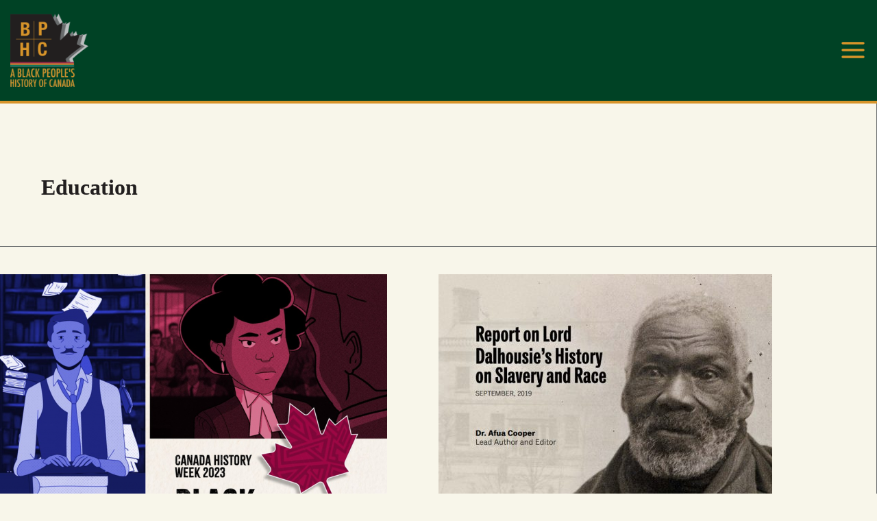

--- FILE ---
content_type: text/css
request_url: https://www.blackpeopleshistory.ca/wp-content/litespeed/ucss/fb0ba697e0a460aee30f14fe92208e43.css?ver=0ad4b
body_size: 52856
content:
@keyframes wpc-spinner{0%{transform:rotate(0)}to{transform:rotate(360deg)}}body{outline:0;margin:0;color:#808285;background:#fff;font-style:normal;-webkit-font-smoothing:antialiased;-moz-osx-font-smoothing:grayscale}html{-webkit-text-size-adjust:100%;-ms-text-size-adjust:100%;box-sizing:border-box;font-size:125%}h1,h2,html,li{margin:0}body,h1,h2,html,li,p,ul{border:0;padding:0;vertical-align:baseline}h1,h2,html,li,p,ul{font-style:inherit}html,li,p,ul{font-weight:inherit}li,p,ul{font-size:100%}main,nav{display:block}.wpc-filters-main-wrap li.wpc-term-item input[type=checkbox]:hover,a{background-color:transparent}a:active,h1,h2,html,li,p,ul{outline:0}a:hover,a:visited{text-decoration:none}img{border:0;height:auto;max-width:100%;vertical-align:middle}svg:not(:root){overflow:hidden}button,input,select{font:inherit}button{overflow:visible;-webkit-appearance:button;cursor:pointer}select{text-transform:none}html input[disabled]{cursor:default}button::-moz-focus-inner,input::-moz-focus-inner{border:0;padding:0}input[type=checkbox]{box-sizing:border-box;padding:0}.ast-container{max-width:100%;margin-left:auto;margin-right:auto;padding-left:20px;padding-right:20px}.ast-row{margin-left:-20px;margin-right:-20px}.ast-grid-common-col{position:relative;min-height:1px;padding-left:20px;padding-right:20px}.ast-full-width{width:100%}@media (min-width:768px){.ast-width-md-6{width:50%;float:left}}h1,h2{clear:both}*,:after,:before{box-sizing:inherit}ul{margin:0 0 1.5em 3em;list-style:disc}li>ul{margin-bottom:0;margin-left:1.5em}.ast-button,button,input,select{margin:0;vertical-align:baseline}h1,h2,input{color:#808285}.main-header-bar .main-header-bar-navigation .menu-item-has-children>.menu-link:after{line-height:normal}.ast-button,button{background:#e6e6e6;color:#fff}button{border:1px solid;border-radius:2px}.ast-button:focus,.ast-button:hover,button:focus,button:hover{color:#fff}.ast-button:active,.ast-button:focus,button:active{border-color:var(--ast-border-color);outline:0}button:focus{outline:0}input[type=text]{border:1px solid var(--ast-border-color);-webkit-appearance:none}input[type=text]:focus{color:#111}a{color:#4169e1}a:focus,a:hover{color:#191970}a:focus{outline:thin dotted}a:hover{outline:0}.screen-reader-text:focus{border-radius:2px;box-shadow:0 0 2px 2px rgba(0,0,0,.6);font-size:.875rem}::selection{background:#0274be;background-color:var(--ast-global-color-0);color:#fff}body:not(.logged-in){position:relative}#page{position:relative;display:block}a,a:focus{text-decoration:none}.secondary a *,.site-header a *,.site-logo-img img,a{transition:all .2s linear}p{margin:0 0 1.75em}.ast-button{border-radius:0;border:0;text-shadow:none}.ast-button,.ast-button:hover{box-shadow:none}.ast-button:active,.ast-button:focus{box-shadow:none}.search-form .search-field{outline:0}.ast-search-menu-icon{position:relative;z-index:3}input,select{line-height:1}body{line-height:1.85714285714286;background-color:#fff;overflow-x:hidden}.entry-title,.entry-title a{font-weight:var(--ast-blog-title-font-weight,normal)}#primary,#secondary{width:100%}#primary{margin:4em 0}@media (min-width:993px){.ast-right-sidebar #primary{padding-right:60px}}@media (max-width:992px){.ast-right-sidebar #primary{padding-right:30px}}.ast-search-icon .astra-search-icon{font-size:1.3em}.main-navigation{height:100%;-js-display:inline-flex;display:inline-flex}.main-navigation ul{list-style:none;margin:0;padding-left:0;position:relative}.main-header-menu .menu-link{text-decoration:none;padding:0 1em;display:inline-block;transition:all .2s linear}.main-header-menu .menu-item{position:relative}.main-header-menu .menu-item:hover>.sub-menu{right:auto;left:0;visibility:visible}.main-header-menu .sub-menu{width:240px;background:#fff;left:-999em;position:absolute;top:100%;z-index:99999;visibility:hidden}.main-header-menu .sub-menu .menu-link{padding:.9em 1em;display:block;word-wrap:break-word}.main-header-menu .sub-menu .menu-item:not(.menu-item-has-children) .menu-link .icon-arrow:first-of-type{display:none}.submenu-with-border .sub-menu{border-width:1px;border-style:solid}.submenu-with-border .sub-menu .menu-link{border-width:0 0 1px;border-style:solid}.ast-desktop .submenu-with-border .sub-menu>.menu-item:last-child>.menu-link{border-bottom-width:0}.ast-button-wrap,.read-more a{display:inline-block}.ast-button-wrap button{box-shadow:none;border:0}.ast-button-wrap .menu-toggle{padding:0;width:2.2em;height:2.1em;font-size:1.5em;font-weight:400;-webkit-font-smoothing:antialiased;-moz-osx-font-smoothing:grayscale;border-radius:2px;vertical-align:middle;line-height:1.85714285714286}.ast-button-wrap .menu-toggle.main-header-menu-toggle{width:auto;text-align:center}.ast-button-wrap .menu-toggle:focus{outline:thin dotted}.header-main-layout-1 .ast-main-header-bar-alignment{margin-left:auto}.site-navigation{height:100%}.ahfb-svg-iconset svg>*,.site-header .menu-link *{transition:none}.ast-icon.icon-arrow svg{height:.6em;width:.6em;position:relative;margin-left:10px}.ast-icon.icon-search svg{height:1em;width:.9em;margin-top:3px;margin-right:2px}.ast-icon svg{fill:currentColor}.hentry{margin:0 0 1.5em}.widget-title{font-weight:400;margin-bottom:1em;line-height:1.5}.widget{margin:0 0 2.8em}.widget:last-child{margin-bottom:0}.widget select{max-width:100%}.widget ul{margin:0;list-style-type:none}.ast-builder-grid-row{display:grid;grid-template-columns:auto auto;align-items:center;grid-column-gap:20px;overflow-wrap:anywhere}.ast-builder-grid-row>.site-header-section{flex-wrap:nowrap}.ast-builder-footer-grid-columns{grid-column-gap:50px}.ast-builder-layout-element{align-items:center}.site-header-section{height:100%;min-height:0;align-items:center}.site-header-section .ast-main-header-bar-alignment{height:100%}.site-header-section>*{padding:0 10px}.site-header-section>div:first-child{padding-left:0}.site-header-section>div:last-child{padding-right:0}.site-header-section .ast-builder-menu{align-items:center}.ast-grid-right-section{justify-content:flex-end}.ast-logo-title-inline .ast-site-identity{padding:1em 0;-js-display:inline-flex;display:inline-flex;vertical-align:middle;align-items:center;transition:all .2s linear}.ahfb-svg-iconset,.ast-mobile-header-wrap .menu-toggle .mobile-menu-toggle-icon{-js-display:inline-flex;display:inline-flex;align-self:center}.ahfb-svg-iconset svg{width:17px;height:17px;transition:none}.ast-footer-copyright p{margin-bottom:0}.ast-builder-grid-row-container{display:grid;align-content:center}.main-header-bar .main-header-bar-navigation{height:100%}.ast-nav-menu .sub-menu{line-height:1.45}.ast-builder-menu .main-navigation{padding:0}.ast-builder-menu .main-navigation>ul{align-self:center}.ast-footer-copyright,.site-footer-focus-item{width:100%}.site-footer-section{justify-content:center}.site-footer-section>*{margin-bottom:10px}#secondary li:last-child,.ast-excerpt-container>p:last-child,.site-footer-section>:last-child{margin-bottom:0}.menu-toggle .ast-close-svg{display:none}.ast-mobile-header-wrap .ast-button-wrap .menu-toggle.main-header-menu-toggle{-js-display:flex;display:flex;align-items:center;width:auto;height:auto}.menu-toggle .mobile-menu-toggle-icon{-js-display:inline-flex;display:inline-flex;align-self:center}.ast-button-wrap .menu-toggle.main-header-menu-toggle{padding:.5em;align-items:center;-js-display:flex;display:flex}.site-header{z-index:99}.main-header-bar-wrap,.site-header{position:relative}.main-header-bar{background-color:#fff;border-bottom-color:var(--ast-border-color);border-bottom-style:solid;margin-left:auto;margin-right:auto}.ast-desktop .main-header-menu.ast-menu-shadow .sub-menu{box-shadow:0 4px 10px -2px rgba(0,0,0,.1)}.site-branding{line-height:1;align-self:center}.ast-menu-toggle{display:none;background:0 0;color:inherit;border-style:dotted;border-color:transparent}.ast-menu-toggle:focus,.ast-menu-toggle:hover{background:0 0;border-color:inherit;color:inherit}.ast-menu-toggle:focus{outline:thin dotted}.main-header-bar{z-index:4;position:relative}.main-header-bar .main-header-bar-navigation .sub-menu{line-height:1.45}.ast-site-identity{padding:1em 0}.ast-desktop .main-header-menu>.menu-item .sub-menu:before{position:absolute;content:"";top:0;left:0;width:100%;transform:translateY(-100%)}input[type=text],select{color:#666;padding:.75em;height:auto;border-width:1px;border-style:solid;border-color:var(--ast-border-color);border-radius:2px;background:var(--ast-comment-inputs-background);box-shadow:none;box-sizing:border-box;transition:all .2s linear}input[type=text]:focus,select:focus{background-color:#fff;box-shadow:none}select:focus{border-color:var(--ast-border-color)}.entry-header{margin-bottom:1.2em}.entry-content,.entry-header{word-wrap:break-word}.post-content>.read-more{display:block;margin-bottom:.8em;font-weight:var(--ast-blog-meta-weight, "");margin-top:1.5em}.ast-article-inner{width:100%;overflow-wrap:break-word}.read-more{margin-bottom:0}.ast-blog-featured-section{margin-bottom:1.5em}.page-title{margin-bottom:1em;font-weight:400}.ast-article-post{margin-bottom:2.5em}.ast-article-post:last-child{margin-bottom:0;border-bottom:0}.blog-layout-1 .post-thumb{position:relative}.ast-archive-description,.blog-layout-1{border-bottom:1px solid var(--ast-border-color)}.ast-archive-description{margin-bottom:2.5em;padding-bottom:1.3333em}.ast-archive-description .ast-archive-title{margin-bottom:4px;font-size:40px;font-size:2.85714rem;font-weight:300}.blog-layout-1{width:100%;display:inline-block;padding-bottom:2em;vertical-align:middle}.blog-layout-1 .post-content,.blog-layout-1 .post-thumb{padding-left:0;padding-right:0}.ast-flex{-js-display:flex;display:flex;flex-wrap:wrap}.ast-inline-flex{-js-display:inline-flex;display:inline-flex;align-items:center;flex-wrap:wrap;align-content:center}.ast-flex-grow-1{flex-grow:1}@font-face{font-display:swap;font-family:"Adamina";font-style:normal;font-weight:400;font-display:fallback;src:url(https://blackpeopleshistory.itidev.ca/wp-content/astra-local-fonts/adamina/j8_r6-DH1bjoc-dwi-3UEA.woff2)format("woff2");unicode-range:U+0000-00FF,U+0131,U+0152-0153,U+02BB-02BC,U+02C6,U+02DA,U+02DC,U+0304,U+0308,U+0329,U+2000-206F,U+2074,U+20AC,U+2122,U+2191,U+2193,U+2212,U+2215,U+FEFF,U+FFFD}@font-face{font-display:swap;font-family:"Arvo";font-style:normal;font-weight:700;font-display:fallback;src:url(https://blackpeopleshistory.itidev.ca/wp-content/astra-local-fonts/arvo/tDbM2oWUg0MKoZw1-LPK8w.woff2)format("woff2");unicode-range:U+0000-00FF,U+0131,U+0152-0153,U+02BB-02BC,U+02C6,U+02DA,U+02DC,U+0304,U+0308,U+0329,U+2000-206F,U+2074,U+20AC,U+2122,U+2191,U+2193,U+2212,U+2215,U+FEFF,U+FFFD}@font-face{font-display:swap;font-family:"Playfair";font-style:normal;font-weight:400;font-stretch:100%;font-display:fallback;src:url(https://blackpeopleshistory.itidev.ca/wp-content/astra-local-fonts/playfair/0nkQC9D7PO4KhmUJ5_zTZ_4MYQXznAK-TUcZXKO3UMnW6VNpe4-SiiZ4b8h5G3GutPkUeugXqyIA5g.woff2)format("woff2");unicode-range:U+0460-052F,U+1C80-1C88,U+20B4,U+2DE0-2DFF,U+A640-A69F,U+FE2E-FE2F}@font-face{font-display:swap;font-family:"Playfair";font-style:normal;font-weight:400;font-stretch:100%;font-display:fallback;src:url(https://blackpeopleshistory.itidev.ca/wp-content/astra-local-fonts/playfair/0nkQC9D7PO4KhmUJ5_zTZ_4MYQXznAK-TUcZXKO3UMnW6VNpe4-SiiZ4b8h5G3GutPkUeugeqyIA5g.woff2)format("woff2");unicode-range:U+0301,U+0400-045F,U+0490-0491,U+04B0-04B1,U+2116}@font-face{font-display:swap;font-family:"Playfair";font-style:normal;font-weight:400;font-stretch:100%;font-display:fallback;src:url(https://blackpeopleshistory.itidev.ca/wp-content/astra-local-fonts/playfair/0nkQC9D7PO4KhmUJ5_zTZ_4MYQXznAK-TUcZXKO3UMnW6VNpe4-SiiZ4b8h5G3GutPkUeugVqyIA5g.woff2)format("woff2");unicode-range:U+0102-0103,U+0110-0111,U+0128-0129,U+0168-0169,U+01A0-01A1,U+01AF-01B0,U+0300-0301,U+0303-0304,U+0308-0309,U+0323,U+0329,U+1EA0-1EF9,U+20AB}@font-face{font-display:swap;font-family:"Playfair";font-style:normal;font-weight:400;font-stretch:100%;font-display:fallback;src:url(https://blackpeopleshistory.itidev.ca/wp-content/astra-local-fonts/playfair/0nkQC9D7PO4KhmUJ5_zTZ_4MYQXznAK-TUcZXKO3UMnW6VNpe4-SiiZ4b8h5G3GutPkUeugUqyIA5g.woff2)format("woff2");unicode-range:U+0100-02AF,U+0304,U+0308,U+0329,U+1E00-1E9F,U+1EF2-1EFF,U+2020,U+20A0-20AB,U+20AD-20CF,U+2113,U+2C60-2C7F,U+A720-A7FF}@font-face{font-display:swap;font-family:"Playfair";font-style:normal;font-weight:400;font-stretch:100%;font-display:fallback;src:url(https://blackpeopleshistory.itidev.ca/wp-content/astra-local-fonts/playfair/0nkQC9D7PO4KhmUJ5_zTZ_4MYQXznAK-TUcZXKO3UMnW6VNpe4-SiiZ4b8h5G3GutPkUeugaqyI.woff2)format("woff2");unicode-range:U+0000-00FF,U+0131,U+0152-0153,U+02BB-02BC,U+02C6,U+02DA,U+02DC,U+0304,U+0308,U+0329,U+2000-206F,U+2074,U+20AC,U+2122,U+2191,U+2193,U+2212,U+2215,U+FEFF,U+FFFD}:root{--ast-container-default-xlg-padding:3em;--ast-container-default-lg-padding:3em;--ast-container-default-slg-padding:2em;--ast-container-default-md-padding:3em;--ast-container-default-sm-padding:3em;--ast-container-default-xs-padding:2.4em;--ast-container-default-xxs-padding:1.8em;--ast-code-block-background:#eceff3;--ast-comment-inputs-background:#f9fafb;--ast-normal-container-width:1920px;--ast-narrow-container-width:750px;--ast-blog-title-font-weight:400;--ast-blog-meta-weight:inherit}a{color:var(--ast-global-color-0)}a:focus,a:hover{color:var(--ast-global-color-1)}body,input,select{font-family:"Playfair",serif;font-weight:400;font-size:20px;font-size:1rem}.ast-button,.ast-custom-button,body,button,input,select{line-height:var(--ast-body-line-height,1.65em)}header .custom-logo-link img{max-width:129px}.entry-title{font-size:26px;font-size:1.3rem}.ast-blog-meta-container{font-size:1.1em}.archive .ast-article-post .ast-article-inner,.archive .ast-article-post .ast-article-inner:hover{overflow:hidden}h1,h2{font-size:48px;font-size:2.4rem;font-weight:700;font-family:"Arvo",serif;line-height:1.4em}h2{font-size:34px;font-size:1.7rem;line-height:1.25em;text-decoration:initial}body{color:var(--ast-global-color-2)}input:focus,input[type=text]:focus{border-color:var(--ast-global-color-0)}input[type=checkbox]:checked,input[type=checkbox]:focus:checked,input[type=checkbox]:hover:checked{border-color:var(--ast-global-color-0);background-color:var(--ast-global-color-0);box-shadow:none}.entry-meta,.entry-meta *{line-height:1.45;color:var(--ast-global-color-0)}.entry-meta a:not(.ast-button):focus,.entry-meta a:not(.ast-button):hover{color:var(--ast-global-color-1)}.search-form input.search-field:focus{outline:0}.ast-archive-title,.widget-title{color:var(--ast-global-color-2)}.widget-title{font-size:28px;font-size:1.4rem}#secondary,#secondary button,#secondary input,#secondary select{font-size:20px;font-size:1rem}#ast-apply-coupon:focus-visible,#close:focus-visible,.ast-header-navigation-arrow:focus-visible,.ast-menu-toggle:focus-visible,.ast-orders-table__row .ast-orders-table__cell:focus-visible,.ast-search-menu-icon.slide-search a:focus-visible:focus-visible,.astra-search-icon:focus-visible,.button.search-submit:focus-visible,.normal-search:focus-visible,.site .skip-link:focus-visible,.woocommerce #minus_qty:focus-visible,.woocommerce #plus_qty:focus-visible,.woocommerce .astra-shop-summary-wrap a:focus-visible,.woocommerce .wc-proceed-to-checkout>.checkout-button:focus-visible,.woocommerce .woocommerce-MyAccount-navigation ul li a:focus-visible,.woocommerce .woocommerce-info a:focus-visible,.woocommerce .woocommerce-message a.button.wc-forward:focus-visible,.woocommerce .woocommerce-order-details .order-again>.button:focus-visible,.woocommerce a.wc-forward:focus-visible,.woocommerce-js .woocommerce-mini-cart-item a.remove:focus-visible,.wp-block-loginout input:focus-visible,a#ast-apply-coupon:focus-visible,a:focus-visible{outline-style:dotted;outline-color:inherit;outline-width:thin}#ast-scroll-top:focus,[data-section=section-header-mobile-trigger] .ast-button-wrap .ast-mobile-menu-trigger-minimal:focus,input:focus,input[type=text]:focus{border-style:dotted;border-color:inherit;border-width:thin}input{outline:0}.ast-logo-title-inline .site-logo-img{padding-right:1em}.ast-page-builder-template .hentry{margin:0}.ast-page-builder-template .site-content>.ast-container{max-width:100%;padding:0}.ast-page-builder-template .site .site-content #primary{padding:0;margin:0}.ast-page-builder-template .entry-header{margin-top:2em;margin-left:auto;margin-right:auto}.ast-page-builder-template .ast-archive-description{padding-left:20px;padding-right:20px}.ast-page-builder-template .ast-row{margin-left:0;margin-right:0}@media (min-width:921px){.ast-page-builder-template.archive.ast-right-sidebar .ast-row article{padding-left:0;padding-right:0}}#secondary{margin:4em 0 2.5em;word-break:break-word;line-height:2}#secondary li{margin-bottom:.75em;line-height:1.5em}@media (min-width:993px){.ast-right-sidebar #secondary{padding-left:60px}}@media (max-width:993px){.ast-right-sidebar #secondary{padding-left:30px}}@media (min-width:993px){.ast-page-builder-template.ast-right-sidebar #secondary{padding-right:60px}}@media (max-width:993px){.ast-page-builder-template.ast-right-sidebar #secondary{padding-right:30px}}@media (min-width:922px){.ast-sticky-sidebar .sidebar-main{top:50px;position:sticky;overflow-y:auto;position:-webkit-sticky}}@media (max-width:921px){#ast-desktop-header{display:none}}@media (min-width:922px){#ast-mobile-header{display:none}}h2.widget-title{font-weight:700}#page{display:flex;flex-direction:column;min-height:100vh}#page .site-content{flex-grow:1}.widget{margin-bottom:1.25em}#secondary h2{font-size:1.7rem}.archive.ast-page-builder-template .entry-header{margin-top:2em}.entry-title{margin-bottom:.5em}.hentry{margin-bottom:2em}@media (min-width:921px){.archive.ast-right-sidebar.ast-page-builder-template .site-main{padding-left:20px;padding-right:20px}}@media (max-width:921px){#primary,#secondary{padding:1.5em 0;margin:0}#secondary.secondary{padding-top:0}.ast-page-builder-template #secondary{margin-top:1.5em}.ast-right-sidebar #primary{padding-right:0}.ast-page-builder-template.ast-right-sidebar #secondary{padding-right:20px;padding-left:20px}.ast-right-sidebar #secondary{padding-left:0}}@media (min-width:922px){.ast-right-sidebar #primary{border-right:1px solid var(--ast-border-color)}.ast-right-sidebar #secondary{border-left:1px solid var(--ast-border-color);margin-left:-1px}}.menu-toggle{font-weight:500;font-size:16px;font-size:.8rem;text-transform:uppercase}.ast-button,.ast-custom-button,.menu-toggle,button{border-style:solid;border-width:0;color:var(--ast-global-color-2);border-color:var(--ast-global-color-1);background-color:var(--ast-global-color-1);padding:15px 25px;font-family:inherit;line-height:1em;border-top-left-radius:30px;border-top-right-radius:30px;border-bottom-right-radius:30px;border-bottom-left-radius:30px}.ast-custom-button{font-weight:500;font-size:16px;font-size:.8rem;text-transform:uppercase}.ast-button:hover,.ast-custom-button:hover,.menu-toggle:hover,button:focus,button:hover{color:var(--ast-global-color-5);background-color:var(--ast-global-color-6);border-color:var(--ast-global-color-6)}@media (min-width:544px){.ast-container{max-width:100%}}@media (max-width:921px){.widget-title{font-size:24px;font-size:1.4117647058824rem}#secondary,#secondary button,#secondary input,#secondary select,.ast-button,.ast-custom-button,body,button,input,select{font-size:17px;font-size:.85rem}h1{font-size:40px}h2{font-size:32px}}@media (max-width:544px){.widget-title{font-size:24px;font-size:1.4117647058824rem}#secondary,#secondary button,#secondary input,#secondary select,.ast-button,.ast-custom-button,body,button,input,select{font-size:17px;font-size:.85rem}h1{font-size:36px}h2{font-size:28px}html{font-size:125%}}@media (min-width:922px){.ast-container{max-width:1960px}.site-content .ast-container{display:flex}}@media (max-width:921px){.site-content .ast-container{flex-direction:column}}html body{--wp--custom--ast-default-block-top-padding:3em;--wp--custom--ast-default-block-right-padding:3em;--wp--custom--ast-default-block-bottom-padding:3em;--wp--custom--ast-default-block-left-padding:3em;--wp--custom--ast-container-width:1920px;--wp--custom--ast-content-width-size:1920px;--wp--custom--ast-wide-width-size:calc(1920px + var(--wp--custom--ast-default-block-left-padding) + var(--wp--custom--ast-default-block-right-padding))}@media (max-width:921px){html body{--wp--custom--ast-default-block-top-padding:3em;--wp--custom--ast-default-block-right-padding:2em;--wp--custom--ast-default-block-bottom-padding:3em;--wp--custom--ast-default-block-left-padding:2em}}@media (max-width:544px){html body{--wp--custom--ast-default-block-top-padding:3em;--wp--custom--ast-default-block-right-padding:1.5em;--wp--custom--ast-default-block-bottom-padding:3em;--wp--custom--ast-default-block-left-padding:1.5em}}@media (min-width:921px){.ast-plain-container .entry-content .wp-block-group.alignwide:not(.inherit-container-width)>:where(:not(.alignleft):not(.alignright)),.ast-separate-container .entry-content .wp-block-group.alignwide:not(.inherit-container-width)>:where(:not(.alignleft):not(.alignright)){max-width:calc(var(--wp--custom--ast-content-width-size) + 80px)}}.ast-page-builder-template .entry-header{padding-left:0}:root{--ast-global-color-0:#004225;--ast-global-color-1:#d7942a;--ast-global-color-2:#221f1f;--ast-global-color-3:#a62c2b;--ast-global-color-4:#ded2b5;--ast-global-color-5:#f8f6ea;--ast-global-color-6:#686b6c;--ast-global-color-7:#221f1f;--ast-global-color-8:#221f1f;--ast-border-color:var(--ast-global-color-6)}body.archive .ast-archive-description{max-width:1920px;width:100%;text-align:left;padding:3em}body.archive .ast-archive-description .ast-archive-title{font-weight:600;font-size:32px;font-size:1.6rem}@media (max-width:921px){body.archive .ast-archive-description{text-align:left}}@media (max-width:544px){body.archive .ast-archive-description{text-align:left}}.entry-title a,h1,h2{color:var(--ast-global-color-2)}.ast-builder-layout-element[data-section=title_tagline]{display:flex}[data-section*=section-hb-button-] .menu-link{display:none}.ast-header-button-1[data-section*=section-hb-button-] .ast-builder-button-wrap .ast-custom-button{font-family:"Adamina",serif;font-weight:400;padding:12px 20px}.ast-header-button-1[data-section=section-hb-button-1]{display:flex}.ast-builder-menu-1{font-family:inherit;font-weight:500;display:flex}.ast-builder-menu-1 .menu-item>.menu-link{font-size:1.2em;color:var(--ast-global-color-5);padding:25px}.ast-builder-menu-1 .menu-item>.ast-menu-toggle{color:var(--ast-global-color-5)}.ast-builder-menu-1 .menu-item:hover>.ast-menu-toggle,.ast-builder-menu-1 .menu-item:hover>.menu-link{color:var(--ast-global-color-1)}.ast-builder-menu-1 .sub-menu{border-width:2px 0 0;border-color:var(--ast-global-color-0);border-style:solid}.ast-builder-menu-1 .main-header-menu>.menu-item>.sub-menu,.wpc-filters-main-wrap ul.wpc-filters-ul-list input{margin-top:0}.ast-desktop .ast-builder-menu-1 .main-header-menu>.menu-item>.sub-menu:before{height:calc(0px + 5px)}.ast-builder-menu-1 .menu-item.menu-item-has-children>.ast-menu-toggle{top:25px;right:calc(25px - .907em)}.ast-desktop .ast-builder-menu-1 .menu-item .sub-menu .menu-link{border-style:none}@media (max-width:921px){.ast-builder-menu-1 .menu-item-has-children>.menu-link:after{content:unset}.ast-builder-menu-1 .main-header-menu>.menu-item>.sub-menu{margin-top:0}}@media (max-width:544px){.ast-builder-menu-1 .main-header-menu>.menu-item>.sub-menu{margin-top:0}}.ast-search-icon .ast-icon{z-index:4}.ast-search-icon{z-index:4;position:relative;line-height:normal}.ast-builder-layout-element.ast-header-search{height:auto}.ast-header-search .astra-search-icon{color:var(--ast-global-color-1);font-size:24px}.ast-header-search .ast-icon{color:var(--ast-global-color-1)}@media (max-width:921px){.ast-header-search .astra-search-icon{font-size:18px}}@media (max-width:544px){.ast-header-search .astra-search-icon{font-size:18px}}.ast-header-search{display:flex}.site-below-footer-wrap{padding-top:20px;padding-bottom:20px}.site-below-footer-wrap[data-section=section-below-footer-builder]{background-color:var(--ast-global-color-0);background-image:none;min-height:40px;border-style:solid;border-width:1px 0 0;border-top-color:var(--ast-global-color-6)}.site-below-footer-wrap[data-section=section-below-footer-builder] .ast-builder-grid-row{max-width:100%;padding-left:35px;padding-right:35px;align-items:center}.site-below-footer-wrap[data-section=section-below-footer-builder] .site-footer-section{align-items:center}.ast-builder-grid-row-full .ast-builder-grid-row{grid-template-columns:1fr}@media (max-width:921px){.site-below-footer-wrap[data-section=section-below-footer-builder].ast-footer-row-tablet-stack .site-footer-section{display:block;margin-bottom:10px}.ast-builder-grid-row-container.ast-builder-grid-row-tablet-full .ast-builder-grid-row{grid-template-columns:1fr}}@media (max-width:544px){.site-below-footer-wrap[data-section=section-below-footer-builder].ast-footer-row-mobile-stack .site-footer-section{display:block;margin-bottom:10px}.ast-builder-grid-row-container.ast-builder-grid-row-mobile-full .ast-builder-grid-row{grid-template-columns:1fr}}.site-below-footer-wrap[data-section=section-below-footer-builder]{display:grid}.ast-footer-copyright{text-align:center;color:var(--ast-global-color-5)}@media (max-width:921px){.ast-footer-copyright{text-align:center}}@media (max-width:544px){.ast-footer-copyright{text-align:center}}.ast-footer-copyright{font-size:19px;font-size:.95rem}.ast-footer-copyright.ast-builder-layout-element{display:flex}.site-primary-footer-wrap{padding-top:45px;padding-bottom:45px}.site-primary-footer-wrap[data-section=section-primary-footer-builder]{background-color:var(--ast-global-color-1);background-image:none;border-style:solid;border-width:7px 0 0;border-top-color:#9b2a4c}.site-primary-footer-wrap[data-section=section-primary-footer-builder] .ast-builder-grid-row{max-width:1920px;margin-left:auto;margin-right:auto;align-items:flex-start}.site-primary-footer-wrap[data-section=section-primary-footer-builder] .site-footer-section{align-items:flex-start}.ast-builder-grid-row-3-equal .ast-builder-grid-row{grid-template-columns:repeat(3,1fr)}@media (max-width:921px){.site-primary-footer-wrap[data-section=section-primary-footer-builder].ast-footer-row-tablet-stack .site-footer-section{display:block;margin-bottom:10px}.ast-builder-grid-row-container.ast-builder-grid-row-tablet-3-equal .ast-builder-grid-row{grid-template-columns:repeat(3,1fr)}}@media (max-width:544px){.site-primary-footer-wrap[data-section=section-primary-footer-builder].ast-footer-row-mobile-stack .site-footer-section{display:block;margin-bottom:10px}.ast-builder-grid-row-container.ast-builder-grid-row-mobile-full .ast-builder-grid-row{grid-template-columns:1fr}}.site-primary-footer-wrap[data-section=section-primary-footer-builder]{padding:2em 5em;display:grid}.footer-widget-area[data-section=sidebar-widgets-footer-widget-1].footer-widget-area-inner,.footer-widget-area[data-section=sidebar-widgets-footer-widget-2].footer-widget-area-inner,.footer-widget-area[data-section=sidebar-widgets-footer-widget-3].footer-widget-area-inner{text-align:left}.footer-widget-area.widget-area.site-footer-focus-item{width:auto}.footer-widget-area[data-section=sidebar-widgets-footer-widget-1],.footer-widget-area[data-section=sidebar-widgets-footer-widget-2],.footer-widget-area[data-section=sidebar-widgets-footer-widget-3]{display:block}.screen-reader-text{top:0!important}.ast-header-button-1 .ast-custom-button{box-shadow:0 0 0 0 rgba(0,0,0,.1)}.ast-desktop .ast-builder-menu-1 .menu-item .sub-menu{box-shadow:0 4px 10px -2px var(--ast-global-color-6)}@media (min-width:922px){.main-header-bar{border-bottom-width:1px}}.main-header-menu .menu-item{-js-display:flex;display:flex;-webkit-box-pack:center;-webkit-justify-content:center;-moz-box-pack:center;-ms-flex-pack:center;justify-content:center;-webkit-box-orient:vertical;-webkit-box-direction:normal;-webkit-flex-direction:column;-moz-box-orient:vertical;-moz-box-direction:normal;-ms-flex-direction:column;flex-direction:column}.main-header-menu>.menu-item>.menu-link{height:100%;-webkit-box-align:center;-webkit-align-items:center;-moz-box-align:center;-ms-flex-align:center;align-items:center;-js-display:flex;display:flex}@media (min-width:922px){.ast-builder-menu .main-navigation>ul>li:last-child a{margin-right:0}}.ast-page-builder-template{background-color:var(--ast-global-color-5);background-image:none}@media (max-width:921px){.ast-page-builder-template{background-color:var(--ast-global-color-5);background-image:none}}@media (max-width:544px){.ast-page-builder-template{background-color:var(--ast-global-color-5);background-image:none}}#ast-scroll-top{display:none;position:fixed;text-align:center;cursor:pointer;z-index:99;width:2.1em;height:2.1em;line-height:2.1;color:#fff;border-radius:2px;content:"";outline:inherit}@media (min-width:769px){#ast-scroll-top{content:"769"}}#ast-scroll-top .ast-icon.icon-arrow svg{margin-left:0;vertical-align:middle;transform:translate(0,-20%) rotate(180deg);width:1.6em}.ast-scroll-to-top-right{right:30px;bottom:30px}#ast-scroll-top{background-color:var(--ast-global-color-0);font-size:26px;font-size:1.3rem;border-top-left-radius:28px;border-top-right-radius:28px;border-bottom-right-radius:28px;border-bottom-left-radius:28px}@media (max-width:921px){#ast-scroll-top .ast-icon.icon-arrow svg{width:1em}}.ast-desktop-header-content>*,.ast-mobile-header-content>*{padding:10px 0;height:auto}.ast-desktop-header-content>:first-child,.ast-mobile-header-content>:first-child{padding-top:10px}.ast-desktop-header-content>.ast-builder-menu,.ast-mobile-header-content>.ast-builder-menu{padding-top:0}.ast-desktop-header-content>:last-child,.ast-mobile-header-content>:last-child{padding-bottom:0}#ast-desktop-header .ast-desktop-header-content,.ast-mobile-header-wrap .ast-mobile-header-content{display:none}.ast-desktop .ast-desktop-header-content .astra-menu-animation-fade>.menu-item>.sub-menu{opacity:1;visibility:visible}.ast-desktop-header-content,.ast-mobile-header-wrap .ast-mobile-header-content{background-color:#fff}.ast-desktop-header-content>*,.ast-mobile-header-content>*{padding-top:0;padding-bottom:0}.content-align-flex-start .ast-builder-layout-element{justify-content:flex-start}.content-align-flex-start .main-header-menu{text-align:left}.ast-mobile-header-wrap .ast-primary-header-bar,.ast-primary-header-bar .site-primary-header-wrap{min-height:80px}.ast-desktop .ast-primary-header-bar .main-header-menu>.menu-item{line-height:80px}#masthead .ast-container{max-width:100%;padding-left:35px;padding-right:35px}@media (min-width:922px){.ast-primary-header-bar{border-bottom-width:4px;border-bottom-color:var(--ast-global-color-1);border-bottom-style:solid}}.ast-primary-header-bar{background-color:var(--ast-global-color-0);background-image:none;display:block}[data-section=section-header-mobile-trigger] .ast-button-wrap .ast-mobile-menu-trigger-minimal{color:var(--ast-global-color-1);border:0;background:0 0}[data-section=section-header-mobile-trigger] .ast-button-wrap .mobile-menu-toggle-icon .ast-mobile-svg{width:40px;height:40px;fill:var(--ast-global-color-1)}.ast-builder-menu-mobile .main-navigation .menu-item>.menu-link{font-weight:600}.ast-builder-menu-mobile .main-navigation .main-header-menu .menu-item>.ast-menu-toggle,.ast-builder-menu-mobile .main-navigation .main-header-menu .menu-item>.menu-link{color:var(--ast-global-color-3)}.ast-builder-menu-mobile .main-navigation .menu-item:hover>.ast-menu-toggle,.ast-builder-menu-mobile .main-navigation .menu-item:hover>.menu-link{color:var(--ast-global-color-1)}.ast-builder-menu-mobile .main-navigation .menu-item-has-children>.menu-link:after{content:unset}.ast-hfb-header .ast-builder-menu-mobile .main-header-menu,.ast-hfb-header .ast-builder-menu-mobile .main-navigation .menu-item .menu-link,.ast-hfb-header .ast-builder-menu-mobile .main-navigation .menu-item .sub-menu .menu-link{border-style:none}.ast-builder-menu-mobile .main-navigation .menu-item.menu-item-has-children>.ast-menu-toggle{top:0}@media (max-width:921px){.ast-builder-menu-mobile .main-navigation .main-header-menu .menu-item>.menu-link,.ast-builder-menu-mobile .main-navigation .menu-item>.ast-menu-toggle{color:var(--ast-global-color-3)}.ast-builder-menu-mobile .main-navigation .menu-item:hover>.menu-link{color:var(--ast-global-color-0);background:var(--ast-global-color-4)}.ast-builder-menu-mobile .main-navigation .menu-item:hover>.ast-menu-toggle{color:var(--ast-global-color-0)}.ast-builder-menu-mobile .main-navigation .menu-item.menu-item-has-children>.ast-menu-toggle{top:0}.ast-builder-menu-mobile .main-navigation .menu-item-has-children>.menu-link:after{content:unset}.ast-builder-menu-mobile .main-navigation .main-header-menu,.ast-builder-menu-mobile .main-navigation .main-header-menu .sub-menu{background-color:var(--ast-global-color-5);background-image:none}}@media (max-width:544px){.ast-builder-menu-mobile .main-navigation .menu-item.menu-item-has-children>.ast-menu-toggle{top:0}}.ast-builder-menu-mobile .main-navigation{display:block}:root{--e-global-color-astglobalcolor0:#004225;--e-global-color-astglobalcolor1:#d7942a;--e-global-color-astglobalcolor2:#221f1f;--e-global-color-astglobalcolor3:#a62c2b;--e-global-color-astglobalcolor4:#ded2b5;--e-global-color-astglobalcolor5:#f8f6ea;--e-global-color-astglobalcolor6:#686b6c;--e-global-color-astglobalcolor7:#221f1f;--e-global-color-astglobalcolor8:#221f1f}.ast-desktop .astra-menu-animation-slide-down>.menu-item>.sub-menu{opacity:0;visibility:hidden;transform:translateY(-.5em);transition:visibility .2s ease,transform .2s ease}.ast-desktop .astra-menu-animation-slide-down>.menu-item:hover>.sub-menu{opacity:1;visibility:visible;transform:translateY(0);transition:opacity .2s ease,visibility .2s ease,transform .2s ease}.ast-desktop .astra-menu-animation-fade>.menu-item>.sub-menu{opacity:0;visibility:hidden;transition:opacity ease-in-out .3s}.ast-desktop .astra-menu-animation-fade>.menu-item:hover>.sub-menu{opacity:1;visibility:visible;transition:opacity ease-in-out .3s}:where(.wp-block-calendar table:not(.has-background) th){background:#ddd}.wp-block-categories,ul{box-sizing:border-box}.wp-lightbox-container button:focus-visible{outline:5px auto #212121;outline:5px auto -webkit-focus-ring-color;outline-offset:5px}.entry-content{counter-reset:footnotes}:root{--wp--preset--font-size--normal:16px;--wp--preset--font-size--huge:42px}.screen-reader-text{clip:rect(1px,1px,1px,1px);word-wrap:normal!important;border:0;-webkit-clip-path:inset(50%);clip-path:inset(50%);height:1px;margin:-1px;overflow:hidden;padding:0;position:absolute;width:1px}.screen-reader-text:focus{clip:auto!important;background-color:#ddd;-webkit-clip-path:none;clip-path:none;color:#444;display:block;font-size:1em;height:auto;left:5px;line-height:normal;padding:15px 23px 14px;text-decoration:none;top:5px;width:auto;z-index:100000}html :where(img[class*=wp-image-]){height:auto;max-width:100%}.ast-page-builder-template .ast-article-post{margin-bottom:2.5em}.site-content .ast-grid-2 .ast-article-post{background:0 0}.ast-page-builder-template .ast-article-post .entry-header{margin:auto auto 1em;padding:0}@media all and (max-width:768px){#content:before{content:""}}[data-section*=section-hb-button-] .ast-builder-button-size-md .ast-custom-button{font-size:17px;padding:15px 45px}.site-footer-section{position:relative}.site-header .sticky-custom-logo{display:none}#ast-fixed-header{position:fixed;visibility:hidden;top:0;left:0;width:100%}#ast-fixed-header .main-header-bar{box-shadow:0 1px 2px rgba(0,0,0,.2)}.site-primary-header-wrap{transition:all .2s linear}#ast-mobile-header .content-align-flex-start{max-height:60vh;overflow:auto}.site-header .menu-text{transition:none}.ast-desktop .ast-mega-menu-enabled.main-header-menu>.menu-item-has-children>.menu-link:after{content:"";margin:0}.ast-search-box.header-cover{display:none;opacity:0;transition:opacity .3s ease-in-out,display .3s ease-in-out;width:100%;height:100%;position:absolute;background:rgba(25,25,25,.96);top:0;z-index:10}.ast-search-box.header-cover .search-field{background:0 0;border:0;color:#fafafa;box-shadow:none;text-align:left;padding:0}.ast-search-box.header-cover .ast-search-wrapper{position:absolute;width:100%;left:50%;top:50%;transform:translate(-50%,-50%)}.ast-search-box.header-cover .ast-search-wrapper .search-form{line-height:normal}.ast-search-box.header-cover #close{color:#fafafa;transform:rotate(0);font-size:2em;cursor:pointer;z-index:9;font-weight:400;vertical-align:middle;backface-visibility:hidden}.ast-search-box.header-cover .search-field::-webkit-input-placeholder{color:#fafafa}.ast-search-box.header-cover .search-field:-moz-placeholder{color:#fafafa}.ast-search-box.header-cover .search-field::-moz-placeholder{color:#fafafa}.ast-search-box.header-cover .search-field:-ms-input-placeholder{color:#fafafa}.ast-search-box.header-cover .search-field{font-size:2em;line-height:2;width:100%}.ast-search-box.header-cover .ast-container{position:relative}.ast-search-box.header-cover .close,.ast-search-box.header-cover .search-text-wrap{display:inline-block}.ast-search-box.header-cover .search-text-wrap{width:calc(100% - 2.5em);vertical-align:middle}#content:before{content:"921";position:absolute;overflow:hidden;opacity:0;visibility:hidden}@media (max-width:921px){.blog-layout-1 .ast-blog-featured-section,.blog-layout-1 .post-content{float:none}.ast-page-builder-template .ast-grid-2 .ast-article-post{width:100%}}@media (min-width:922px){.ast-page-builder-template .ast-grid-2>.site-main>.ast-row{margin-left:-1em;margin-right:-1em;display:flex;flex-flow:row wrap;align-items:stretch}.ast-page-builder-template .ast-grid-2>.site-main>.ast-row:after,.ast-page-builder-template .ast-grid-2>.site-main>.ast-row:before{flex-basis:0;width:0}.ast-page-builder-template .ast-grid-2 .ast-article-post{display:flex}.ast-page-builder-template .ast-grid-2 .ast-article-post:last-child{margin-bottom:2.5em}}.ast-page-builder-template .ast-archive-description{margin:2em auto}@media (min-width:922px){.ast-container{max-width:1960px}}@media (min-width:993px){.ast-container{max-width:1960px}}@media (min-width:1201px){.ast-container{max-width:1960px}}@media (max-width:921px){.ast-right-sidebar #primary{padding-left:0;padding-right:0}}.ast-builder-menu-1 .main-header-menu .sub-menu .menu-link{padding:8%}.main-header-bar{-webkit-transition:all .2s linear;transition:all .2s linear;max-width:100%}.ast-blog-meta-container,.ast-hfb-header .ast-builder-menu-mobile .main-header-menu .sub-menu .menu-link{font-weight:600}.ast-excerpt-container,.ast-read-more-container a{font-size:16px;font-size:.8rem}.secondary .widget-title{font-size:26px;font-size:1.3rem;font-weight:700;font-family:"Arvo",serif;line-height:1.23em}.secondary .widget>:not(.widget-title){font-size:16px;font-size:.8rem}.archive .entry-title,.archive .entry-title a{font-family:"Arvo",serif;font-weight:500;line-height:1.23em}.ast-button,button{font-size:16px;font-size:.8rem;font-weight:500;text-transform:uppercase}.ast-desktop .menu-link>.icon-arrow:first-child{display:none}#ast-fixed-header .main-header-bar{backdrop-filter:unset;-webkit-backdrop-filter:unset}.ast-builder-menu-1 .main-header-menu .sub-menu{background:var(--ast-global-color-1)}.ast-builder-menu-1 .main-header-menu .sub-menu .menu-link{color:var(--ast-global-color-7)}.ast-builder-menu-1 .main-header-menu .sub-menu .menu-item .menu-link:hover{color:var(--ast-global-color-5);background:var(--ast-global-color-0)}@media (max-width:921px){.ast-builder-menu-mobile .main-header-menu.ast-nav-menu .sub-menu .menu-item .menu-link:hover{color:var(--ast-global-color-2)}}.ast-footer-copyright a,.ast-footer-copyright a:hover{color:var(--ast-global-color-1)}.wpc-filter-collapsible .wpc-filter-content,.wpc-filters-main-wrap .wpc-filters-labels li.wpc-term-item input,.wpc-filters-open-button-container,.wpc-open-close-filters-button{display:none}.wpc-filters-section{margin-bottom:1.5em;position:relative}.wpc-filters-main-wrap ul.wpc-filters-ul-list{list-style:none;padding:.25em 0 0 .25em;margin-left:0;float:none}.wpc-filters-main-wrap ul.wpc-filters-labels{padding-left:0}.wpc-filter-title{margin-bottom:1em;justify-content:space-between}body .wpc-filters-main-wrap li.wpc-term-item{margin-bottom:10px;border:0;padding:0;margin-left:0}.wpc-filter-title,body .wpc-filters-main-wrap .wpc-term-item-content-wrapper{display:flex;align-items:center;position:relative}body .wpc-filters-main-wrap .wpc-filter-has-hierarchy .wpc-term-item-content-wrapper{padding-right:32px}body .wpc-filters-main-wrap .wpc-filters-labels .wpc-term-item-content-wrapper{padding-right:0}.wpc-filters-main-wrap li.wpc-term-item:not(.wpc-term-disabled) label:hover{cursor:pointer}.wpc-filters-labels{padding-top:1px}.wpc-filters-labels:after{content:"";display:block;height:0;clear:both}.wpc-filters-main-wrap .wpc-filters-labels li.wpc-term-item{float:left;margin-top:0;margin-bottom:10px;padding:0;width:auto}.wpc-filters-main-wrap .wpc-filters-labels li.wpc-term-item label{margin-right:7px;margin-left:0;border:1px solid rgba(0,0,0,.1);border-radius:5px;margin-bottom:0;position:relative;padding-left:0}.wpc-filters-scroll-container{padding:0}.wpc-filters-main-wrap .wpc-filters-labels li.wpc-term-item label span.wpc-filter-label-wrapper{border:1px solid transparent;margin-left:0;cursor:pointer;display:flex;padding:2px 10px;border-radius:3px}.wpc-filters-main-wrap input.wpc-label-input:checked+label{border:1px solid rgba(0,0,0,.25);border-radius:5px}.wpc-filters-main-wrap input.wpc-label-input:checked+label span.wpc-filter-label-wrapper{color:#333;background-color:rgba(0,0,0,.25)}.wpc-filters-main-wrap .wpc-filters-labels li.wpc-term-item input:checked+label a{color:#333}.wpc-filters-main-wrap .wpc-filters-labels li.wpc-term-item label a{text-decoration:none;transition:none}.wpc-term-disabled a:hover,.wpc-term-disabled input:hover,.wpc-term-disabled span.wpc-term-count:hover{cursor:not-allowed}.wpc-filters-main-wrap li.wpc-term-item input[type=checkbox]{outline:0;margin-left:1px;margin-right:2px;margin-bottom:0}.wpc-filters-main-wrap li.wpc-term-item label{display:flex;margin-bottom:0;margin-top:0;padding-left:5px;margin-left:0;line-height:1.3}.wpc-filters-main-wrap .wpc-filter-has-hierarchy li.wpc-term-item label{width:auto;justify-content:normal}.wpc-filters-main-wrap li.wpc-term-item a{text-decoration:none;font-weight:400;outline:0;padding-top:0;padding-bottom:0}.widget-area .widget li.wpc-term-item a:focus,.widget-area .widget li.wpc-term-item a:hover,body li.wpc-term-item a:focus,body li.wpc-term-item a:hover{box-shadow:none;text-decoration:none}.wpc-filter-search-wrapper button.wpc-search-clear:hover{color:#c00}body ul.wpc-filter-chips-list{margin-left:0;list-style:none!important}.wpc-button-inner,a.wpc-widget-close-icon{display:flex;align-items:center}.wpc-filter-collapsible .wpc-filter-title .wpc-open-icon{content:"";width:.5em;min-width:.5em;height:.5em;display:block;border-left:1px solid #6d6d6d;border-top:1px solid #6d6d6d;position:relative;transform:rotate(-135deg)}.widget-area,.widget_wpc_filters_widget,.wpc-filter-collapsible .wpc-filter-title,.wpc-filters-main-wrap{position:relative}.wpc-filter-header .wpc-filter-title button{width:100%;background:0 0;border:0;cursor:pointer;padding:0;text-align:left;outline:0;font-size:inherit;color:inherit;font-weight:inherit;box-shadow:none;display:flex;justify-content:space-between;align-items:center;margin:0;min-height:0}.widget_wpc_filters_widget{overflow:visible}.wpc-filters-widget-top-container{background:#fff;border-bottom:1px solid transparent;padding:0}.wpc-filters-widget-top-container:before{content:"";display:block;height:1px;background:#fff;position:relative;bottom:1px}.wpc-widget-top-inside{display:flex;justify-content:flex-start;flex-wrap:nowrap;overflow:hidden}.wpc-widget-close-container{width:100%;position:relative;display:none}a.wpc-widget-close-icon{width:56px;height:56px;margin:0;justify-content:flex-start;position:relative;z-index:10}.wpc-filters-widget-controls-container{display:none;text-align:center;position:sticky;bottom:0;background:#fff;z-index:99999;border-top:1px solid #e4e4e4}.wpc-filters-widget-controls-wrapper{margin-right:20px;margin-left:20px;display:flex;justify-content:space-between;align-items:center;position:sticky;bottom:0;padding:20px 0}.wpc-filters-main-wrap .wpc-filters-widget-controls-container a{outline:0!important;-webkit-user-select:none;-moz-user-select:none;-ms-user-select:none;user-select:none;transition:opacity .1s ease-in-out;text-decoration:none;font-weight:400;white-space:nowrap;box-shadow:none;padding:6px 14px;border-radius:4px;border:1px solid #d8d8d8;display:block;text-align:center}.wpc-filters-widget-controls-container a.wpc-filters-apply-button{background-color:#d8d8d8}span.wpc-icon-line-1:after,span.wpc-icon-line-2:after,span.wpc-icon-line-3:after{content:"";width:3px;height:3px;background-color:#fff;top:-2px;position:absolute;box-sizing:content-box}.wpc-filters-widget-controls-container a:active,.wpc-filters-widget-controls-container a:focus,.wpc-filters-widget-controls-container a:hover{opacity:.6;box-shadow:none}body .wpc-filters-open-button-container a.wpc-open-close-filters-button{display:inline-block;text-align:left;border:1px solid #2c2d33;border-radius:2px;line-height:1.5;padding:7px 12px;background-color:transparent;color:#2c2d33;box-sizing:border-box;text-decoration:none!important;font-weight:400;transition:none;position:relative}.wpc-filters-scroll-container .wpc-filters-widget-wrapper{transition:opacity .25s}.wpc-spinner{width:32px;height:32px;position:fixed;left:calc(50% - 16px);top:calc(50% - 16px);display:none;z-index:1000001}.wpc-spinner:after{content:"";position:absolute;opacity:.8;border:3px solid #f3f3f3;border-top:3px solid #9f9f9f;border-radius:50%;width:32px;height:32px;top:0;left:0;bottom:0;right:0;margin:auto;animation:.5s linear infinite wpc-spinner;border-top-color:#0274be}.wpc-filters-overlay{content:" ";background:#252525;opacity:0;position:fixed;left:0;right:0;bottom:0;z-index:99999;margin:0;transition:opacity 50ms linear}.wpc-filters-widget-controls-item{width:45%}.wpc-filters-widget-controls-one{text-align:left}.wpc-filters-widget-controls-two{text-align:right}.wpc-filters-section:not(.wpc-filter-post_meta_num) .wpc-filter-content ul.wpc-filters-ul-list::-webkit-scrollbar{width:6px;border-radius:6px;background:#e9e9eb}.wpc-filters-section:not(.wpc-filter-post_meta_num) .wpc-filter-content ul.wpc-filters-ul-list::-webkit-scrollbar-track{border-radius:6px}.wpc-filters-section:not(.wpc-filter-post_meta_num) .wpc-filter-content ul.wpc-filters-ul-list::-webkit-scrollbar-thumb{background:#c4c4c4;border-radius:6px}.wpc-icon-html-wrapper{position:relative;margin-right:10px;top:2px}.wpc-widget-close-container .wpc-icon-html-wrapper{top:1px;margin:0;left:20px;background:#f5f5f5;border-radius:50%;padding:14px 7px;display:block}.wpc-widget-close-container .wpc-widget-close-icon span.wpc-icon-line-1,.wpc-widget-close-container .wpc-widget-close-icon span.wpc-icon-line-3{height:1px;margin-bottom:-1px}.wpc-icon-html-wrapper span{display:block;height:1px;width:18px;border-radius:3px;background:#2c2d33;margin-bottom:4px;position:relative}span.wpc-icon-line-1:after,span.wpc-icon-line-2:after{border:1px solid #2c2d33;display:block}.wpc-widget-close-container .wpc-icon-html-wrapper:hover span{background:#c00}span.wpc-icon-line-1:after{border-radius:50%;left:5px}span.wpc-icon-line-2:after{border-radius:50%;left:12px}span.wpc-icon-line-3:after{display:block;border:1px solid #2c2d33;border-radius:50%;left:2px}.wpc-widget-close-icon span.wpc-icon-line-1:after,.wpc-widget-close-icon span.wpc-icon-line-2,.wpc-widget-close-icon span.wpc-icon-line-2:after,.wpc-widget-close-icon span.wpc-icon-line-3:after{border-color:#fff;display:none}.wpc-widget-close-icon span.wpc-icon-line-1{-webkit-transform:rotate(45deg);-ms-transform:rotate(45deg);transform:rotate(45deg)}.wpc-widget-close-icon span.wpc-icon-line-3{-webkit-transform:rotate(-45deg);-ms-transform:rotate(-45deg);transform:rotate(-45deg)}.wpc-widget-close-icon span.wpc-icon-line-1,.wpc-widget-close-icon span.wpc-icon-line-3{top:-1px;margin-bottom:-2px;height:2px}.wpc-widget-close-icon .wpc-icon-html-wrapper span{width:14px}.wpc-term-count{white-space:nowrap;margin:0 5px;display:inline-block;opacity:.6}.wpc-wrap-icons{display:flex;align-items:center;flex-wrap:wrap;width:100%}.wpc-orderby-select{width:100%;max-width:300px}.wpc-sorting-form{margin:0}.wpc-widget-top-inside .wpc-inner-widget-chips-wrapper{overflow-y:scroll;width:100%}.wpc-widget-popup-title{position:absolute;top:0;text-align:center;bottom:0;right:0;left:0;display:flex;align-items:center;justify-content:center;font-size:18px;color:#333;font-weight:600}.wpc-filter-search-wrapper{margin-bottom:14px;position:relative}.wpc-filters-main-wrap input.wpc-filter-search-field{padding-right:30px;width:100%;margin:0}.wpc-filter-search-wrapper button.wpc-search-clear{position:absolute;right:10px;top:0;height:100%;background:0 0;border:0;font-size:26px;font-weight:400;opacity:.6;font-family:"Times New Roman";padding:0;outline:0;color:inherit;box-shadow:none;display:none;line-height:1;margin:0;-webkit-appearance:none;min-height:0}.wpc-search-clear:hover{cursor:pointer;background:0 0;box-shadow:none;border:0;outline:0}@media screen and (min-width:769px){body.wpc_show_open_close_button .wpc-filters-widget-content:not(.wpc-opened){display:block!important}}@media screen and (min-width:768px){.wpc-filters-main-wrap input.wpc-label-input+label:hover{border:1px solid rgba(0,0,0,.25);border-radius:5px}.wpc-filters-main-wrap input.wpc-label-input+label:hover span.wpc-filter-label-wrapper{color:#333;background-color:rgba(0,0,0,.25)}.wpc-filters-main-wrap .wpc-filters-labels li.wpc-term-item input+label:hover a{color:#333}}@media screen and (max-width:768px){.wpc_show_open_close_button .wpc-filters-widget-top-container{text-align:center}body.wpc_show_open_close_button .wpc-filters-widget-content:not(.wpc-opened){display:none}body .wpc-filters-main-wrap li.wpc-term-item{padding:2px 0}.wpc-filters-main-wrap ul.wpc-filters-ul-list{padding-left:0}.wpc-open-close-filters-button{display:block;margin-bottom:20px}.wpc_show_open_close_button .wpc-inner-widget-chips-wrapper .wpc-filter-chips-list{display:flex;-webkit-box-pack:start;place-content:center flex-start;overflow-x:auto;padding-top:5px;padding-bottom:5px;margin-left:0;padding-left:0}.wpc_show_open_close_button .wpc-filters-section:not(.wpc-filter-post_meta_num):not(.wpc-filter-tax_numeric) .wpc-filter-content ul.wpc-filters-ul-list{max-height:none}.wpc-sorting-form select,.wpc_show_open_close_button .wpc-filter-search-field{font-size:16px}.wpc_show_open_close_button .wpc-filters-open-button-container{display:block}}.wpc-filters-section:not(.wpc-filter-more-less):not(.wpc-filter-post_meta_num):not(.wpc-filter-tax_numeric):not(.wpc-filter-layout-dropdown) .wpc-filter-content:not(.wpc-filter-has-hierarchy) ul.wpc-filters-ul-list{max-height:350px;overflow-y:auto}body .wpc-filters-main-wrap input.wpc-label-input:checked+label span.wpc-filter-label-wrapper{background-color:#0274be;color:#f5f5f5}.wpc-filters-main-wrap input[type=checkbox]:checked,body .wpc-filters-main-wrap input.wpc-label-input:checked+label{border-color:#0274be}body .wpc-filters-main-wrap .wpc-filters-labels li.wpc-term-item input:checked+label a{color:#f5f5f5}body .wpc-filters-main-wrap .wpc-filters-widget-controls-container a.wpc-filters-apply-button{border-color:#0274be;background-color:#0274be;color:#f5f5f5}@media screen and (min-width:768px){body .wpc-filters-main-wrap input.wpc-label-input+label:hover span.wpc-filter-label-wrapper{color:#f5f5f5;background-color:#0274be}body .wpc-filters-main-wrap .wpc-filters-labels li.wpc-term-item input+label:hover a{color:#f5f5f5}body .wpc-filters-main-wrap input.wpc-label-input+label:hover{border-color:#0274be}}.wpc-filters-main-wrap input[type=checkbox]{-webkit-appearance:none;-moz-appearance:none;position:relative;width:20px;height:20px;border:2px solid #ccd0dc;background:#fff;border-radius:5px;min-width:20px}.wpc-filters-main-wrap input[type=checkbox]:after{content:"";opacity:0;display:block;left:5px;top:2px;position:absolute;width:4px;height:8px;border:2px solid #0274be;border-top:0;border-left:0;transform:rotate(45deg);box-sizing:content-box}.wpc-filters-main-wrap .wpc-checkbox-item.wpc-term-disabled>div>input[type=checkbox],.wpc-filters-main-wrap .wpc-checkbox-item.wpc-term-disabled>div>input[type=checkbox]:after{border-color:#d8d8d8}.wpc-filters-main-wrap input[type=checkbox]:checked:after{opacity:1}@media screen and (min-width:768px){.wpc-filters-main-wrap input[type=checkbox]:hover{border-color:#0274be}}.wpc-wrap-icons{line-height:unset}